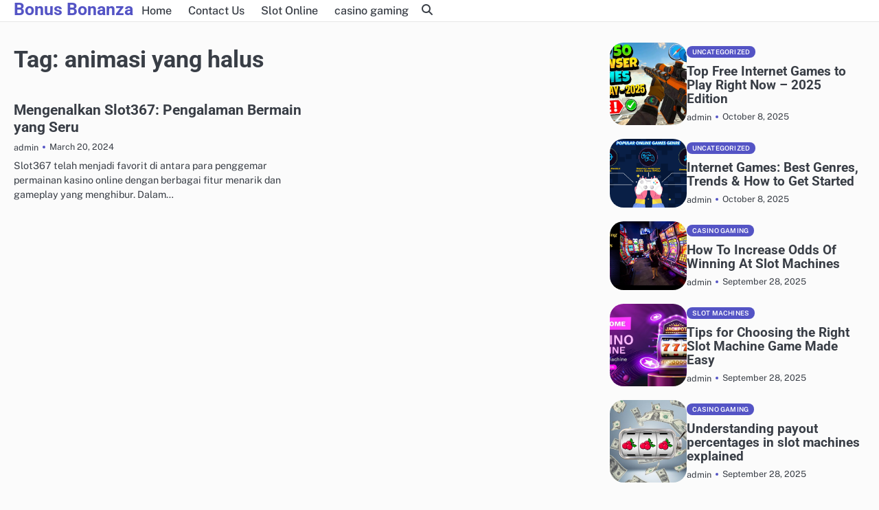

--- FILE ---
content_type: text/html; charset=UTF-8
request_url: https://bonusbonanza.info/tag/animasi-yang-halus
body_size: 8874
content:
<!doctype html>
<html dir="ltr" lang="en-US" prefix="og: https://ogp.me/ns#">
<head>
	<meta name="robots" content="index, follow">
	<meta charset="UTF-8">
	<meta name="viewport" content="width=device-width, initial-scale=1">
	<link rel="profile" href="https://gmpg.org/xfn/11">
	<title>animasi yang halus - Bonus Bonanza</title>

		<!-- All in One SEO 4.8.7.2 - aioseo.com -->
	<meta name="robots" content="max-image-preview:large" />
	<link rel="canonical" href="https://bonusbonanza.info/tag/animasi-yang-halus" />
	<meta name="generator" content="All in One SEO (AIOSEO) 4.8.7.2" />
		<script type="application/ld+json" class="aioseo-schema">
			{"@context":"https:\/\/schema.org","@graph":[{"@type":"BreadcrumbList","@id":"https:\/\/bonusbonanza.info\/tag\/animasi-yang-halus#breadcrumblist","itemListElement":[{"@type":"ListItem","@id":"https:\/\/bonusbonanza.info#listItem","position":1,"name":"Home","item":"https:\/\/bonusbonanza.info","nextItem":{"@type":"ListItem","@id":"https:\/\/bonusbonanza.info\/tag\/animasi-yang-halus#listItem","name":"animasi yang halus"}},{"@type":"ListItem","@id":"https:\/\/bonusbonanza.info\/tag\/animasi-yang-halus#listItem","position":2,"name":"animasi yang halus","previousItem":{"@type":"ListItem","@id":"https:\/\/bonusbonanza.info#listItem","name":"Home"}}]},{"@type":"CollectionPage","@id":"https:\/\/bonusbonanza.info\/tag\/animasi-yang-halus#collectionpage","url":"https:\/\/bonusbonanza.info\/tag\/animasi-yang-halus","name":"animasi yang halus - Bonus Bonanza","inLanguage":"en-US","isPartOf":{"@id":"https:\/\/bonusbonanza.info\/#website"},"breadcrumb":{"@id":"https:\/\/bonusbonanza.info\/tag\/animasi-yang-halus#breadcrumblist"}},{"@type":"Organization","@id":"https:\/\/bonusbonanza.info\/#organization","name":"Bonus Bonanza","url":"https:\/\/bonusbonanza.info\/"},{"@type":"WebSite","@id":"https:\/\/bonusbonanza.info\/#website","url":"https:\/\/bonusbonanza.info\/","name":"Bonus Bonanza","inLanguage":"en-US","publisher":{"@id":"https:\/\/bonusbonanza.info\/#organization"}}]}
		</script>
		<!-- All in One SEO -->

<link rel="alternate" type="application/rss+xml" title="Bonus Bonanza &raquo; Feed" href="https://bonusbonanza.info/feed" />
<link rel="alternate" type="application/rss+xml" title="Bonus Bonanza &raquo; Comments Feed" href="https://bonusbonanza.info/comments/feed" />
<link rel="alternate" type="application/rss+xml" title="Bonus Bonanza &raquo; animasi yang halus Tag Feed" href="https://bonusbonanza.info/tag/animasi-yang-halus/feed" />
<style id='wp-img-auto-sizes-contain-inline-css'>
img:is([sizes=auto i],[sizes^="auto," i]){contain-intrinsic-size:3000px 1500px}
/*# sourceURL=wp-img-auto-sizes-contain-inline-css */
</style>
<style id='wp-emoji-styles-inline-css'>

	img.wp-smiley, img.emoji {
		display: inline !important;
		border: none !important;
		box-shadow: none !important;
		height: 1em !important;
		width: 1em !important;
		margin: 0 0.07em !important;
		vertical-align: -0.1em !important;
		background: none !important;
		padding: 0 !important;
	}
/*# sourceURL=wp-emoji-styles-inline-css */
</style>
<style id='wp-block-library-inline-css'>
:root{--wp-block-synced-color:#7a00df;--wp-block-synced-color--rgb:122,0,223;--wp-bound-block-color:var(--wp-block-synced-color);--wp-editor-canvas-background:#ddd;--wp-admin-theme-color:#007cba;--wp-admin-theme-color--rgb:0,124,186;--wp-admin-theme-color-darker-10:#006ba1;--wp-admin-theme-color-darker-10--rgb:0,107,160.5;--wp-admin-theme-color-darker-20:#005a87;--wp-admin-theme-color-darker-20--rgb:0,90,135;--wp-admin-border-width-focus:2px}@media (min-resolution:192dpi){:root{--wp-admin-border-width-focus:1.5px}}.wp-element-button{cursor:pointer}:root .has-very-light-gray-background-color{background-color:#eee}:root .has-very-dark-gray-background-color{background-color:#313131}:root .has-very-light-gray-color{color:#eee}:root .has-very-dark-gray-color{color:#313131}:root .has-vivid-green-cyan-to-vivid-cyan-blue-gradient-background{background:linear-gradient(135deg,#00d084,#0693e3)}:root .has-purple-crush-gradient-background{background:linear-gradient(135deg,#34e2e4,#4721fb 50%,#ab1dfe)}:root .has-hazy-dawn-gradient-background{background:linear-gradient(135deg,#faaca8,#dad0ec)}:root .has-subdued-olive-gradient-background{background:linear-gradient(135deg,#fafae1,#67a671)}:root .has-atomic-cream-gradient-background{background:linear-gradient(135deg,#fdd79a,#004a59)}:root .has-nightshade-gradient-background{background:linear-gradient(135deg,#330968,#31cdcf)}:root .has-midnight-gradient-background{background:linear-gradient(135deg,#020381,#2874fc)}:root{--wp--preset--font-size--normal:16px;--wp--preset--font-size--huge:42px}.has-regular-font-size{font-size:1em}.has-larger-font-size{font-size:2.625em}.has-normal-font-size{font-size:var(--wp--preset--font-size--normal)}.has-huge-font-size{font-size:var(--wp--preset--font-size--huge)}.has-text-align-center{text-align:center}.has-text-align-left{text-align:left}.has-text-align-right{text-align:right}.has-fit-text{white-space:nowrap!important}#end-resizable-editor-section{display:none}.aligncenter{clear:both}.items-justified-left{justify-content:flex-start}.items-justified-center{justify-content:center}.items-justified-right{justify-content:flex-end}.items-justified-space-between{justify-content:space-between}.screen-reader-text{border:0;clip-path:inset(50%);height:1px;margin:-1px;overflow:hidden;padding:0;position:absolute;width:1px;word-wrap:normal!important}.screen-reader-text:focus{background-color:#ddd;clip-path:none;color:#444;display:block;font-size:1em;height:auto;left:5px;line-height:normal;padding:15px 23px 14px;text-decoration:none;top:5px;width:auto;z-index:100000}html :where(.has-border-color){border-style:solid}html :where([style*=border-top-color]){border-top-style:solid}html :where([style*=border-right-color]){border-right-style:solid}html :where([style*=border-bottom-color]){border-bottom-style:solid}html :where([style*=border-left-color]){border-left-style:solid}html :where([style*=border-width]){border-style:solid}html :where([style*=border-top-width]){border-top-style:solid}html :where([style*=border-right-width]){border-right-style:solid}html :where([style*=border-bottom-width]){border-bottom-style:solid}html :where([style*=border-left-width]){border-left-style:solid}html :where(img[class*=wp-image-]){height:auto;max-width:100%}:where(figure){margin:0 0 1em}html :where(.is-position-sticky){--wp-admin--admin-bar--position-offset:var(--wp-admin--admin-bar--height,0px)}@media screen and (max-width:600px){html :where(.is-position-sticky){--wp-admin--admin-bar--position-offset:0px}}

/*# sourceURL=wp-block-library-inline-css */
</style><style id='global-styles-inline-css'>
:root{--wp--preset--aspect-ratio--square: 1;--wp--preset--aspect-ratio--4-3: 4/3;--wp--preset--aspect-ratio--3-4: 3/4;--wp--preset--aspect-ratio--3-2: 3/2;--wp--preset--aspect-ratio--2-3: 2/3;--wp--preset--aspect-ratio--16-9: 16/9;--wp--preset--aspect-ratio--9-16: 9/16;--wp--preset--color--black: #000000;--wp--preset--color--cyan-bluish-gray: #abb8c3;--wp--preset--color--white: #ffffff;--wp--preset--color--pale-pink: #f78da7;--wp--preset--color--vivid-red: #cf2e2e;--wp--preset--color--luminous-vivid-orange: #ff6900;--wp--preset--color--luminous-vivid-amber: #fcb900;--wp--preset--color--light-green-cyan: #7bdcb5;--wp--preset--color--vivid-green-cyan: #00d084;--wp--preset--color--pale-cyan-blue: #8ed1fc;--wp--preset--color--vivid-cyan-blue: #0693e3;--wp--preset--color--vivid-purple: #9b51e0;--wp--preset--gradient--vivid-cyan-blue-to-vivid-purple: linear-gradient(135deg,rgb(6,147,227) 0%,rgb(155,81,224) 100%);--wp--preset--gradient--light-green-cyan-to-vivid-green-cyan: linear-gradient(135deg,rgb(122,220,180) 0%,rgb(0,208,130) 100%);--wp--preset--gradient--luminous-vivid-amber-to-luminous-vivid-orange: linear-gradient(135deg,rgb(252,185,0) 0%,rgb(255,105,0) 100%);--wp--preset--gradient--luminous-vivid-orange-to-vivid-red: linear-gradient(135deg,rgb(255,105,0) 0%,rgb(207,46,46) 100%);--wp--preset--gradient--very-light-gray-to-cyan-bluish-gray: linear-gradient(135deg,rgb(238,238,238) 0%,rgb(169,184,195) 100%);--wp--preset--gradient--cool-to-warm-spectrum: linear-gradient(135deg,rgb(74,234,220) 0%,rgb(151,120,209) 20%,rgb(207,42,186) 40%,rgb(238,44,130) 60%,rgb(251,105,98) 80%,rgb(254,248,76) 100%);--wp--preset--gradient--blush-light-purple: linear-gradient(135deg,rgb(255,206,236) 0%,rgb(152,150,240) 100%);--wp--preset--gradient--blush-bordeaux: linear-gradient(135deg,rgb(254,205,165) 0%,rgb(254,45,45) 50%,rgb(107,0,62) 100%);--wp--preset--gradient--luminous-dusk: linear-gradient(135deg,rgb(255,203,112) 0%,rgb(199,81,192) 50%,rgb(65,88,208) 100%);--wp--preset--gradient--pale-ocean: linear-gradient(135deg,rgb(255,245,203) 0%,rgb(182,227,212) 50%,rgb(51,167,181) 100%);--wp--preset--gradient--electric-grass: linear-gradient(135deg,rgb(202,248,128) 0%,rgb(113,206,126) 100%);--wp--preset--gradient--midnight: linear-gradient(135deg,rgb(2,3,129) 0%,rgb(40,116,252) 100%);--wp--preset--font-size--small: 13px;--wp--preset--font-size--medium: 20px;--wp--preset--font-size--large: 36px;--wp--preset--font-size--x-large: 42px;--wp--preset--spacing--20: 0.44rem;--wp--preset--spacing--30: 0.67rem;--wp--preset--spacing--40: 1rem;--wp--preset--spacing--50: 1.5rem;--wp--preset--spacing--60: 2.25rem;--wp--preset--spacing--70: 3.38rem;--wp--preset--spacing--80: 5.06rem;--wp--preset--shadow--natural: 6px 6px 9px rgba(0, 0, 0, 0.2);--wp--preset--shadow--deep: 12px 12px 50px rgba(0, 0, 0, 0.4);--wp--preset--shadow--sharp: 6px 6px 0px rgba(0, 0, 0, 0.2);--wp--preset--shadow--outlined: 6px 6px 0px -3px rgb(255, 255, 255), 6px 6px rgb(0, 0, 0);--wp--preset--shadow--crisp: 6px 6px 0px rgb(0, 0, 0);}:where(.is-layout-flex){gap: 0.5em;}:where(.is-layout-grid){gap: 0.5em;}body .is-layout-flex{display: flex;}.is-layout-flex{flex-wrap: wrap;align-items: center;}.is-layout-flex > :is(*, div){margin: 0;}body .is-layout-grid{display: grid;}.is-layout-grid > :is(*, div){margin: 0;}:where(.wp-block-columns.is-layout-flex){gap: 2em;}:where(.wp-block-columns.is-layout-grid){gap: 2em;}:where(.wp-block-post-template.is-layout-flex){gap: 1.25em;}:where(.wp-block-post-template.is-layout-grid){gap: 1.25em;}.has-black-color{color: var(--wp--preset--color--black) !important;}.has-cyan-bluish-gray-color{color: var(--wp--preset--color--cyan-bluish-gray) !important;}.has-white-color{color: var(--wp--preset--color--white) !important;}.has-pale-pink-color{color: var(--wp--preset--color--pale-pink) !important;}.has-vivid-red-color{color: var(--wp--preset--color--vivid-red) !important;}.has-luminous-vivid-orange-color{color: var(--wp--preset--color--luminous-vivid-orange) !important;}.has-luminous-vivid-amber-color{color: var(--wp--preset--color--luminous-vivid-amber) !important;}.has-light-green-cyan-color{color: var(--wp--preset--color--light-green-cyan) !important;}.has-vivid-green-cyan-color{color: var(--wp--preset--color--vivid-green-cyan) !important;}.has-pale-cyan-blue-color{color: var(--wp--preset--color--pale-cyan-blue) !important;}.has-vivid-cyan-blue-color{color: var(--wp--preset--color--vivid-cyan-blue) !important;}.has-vivid-purple-color{color: var(--wp--preset--color--vivid-purple) !important;}.has-black-background-color{background-color: var(--wp--preset--color--black) !important;}.has-cyan-bluish-gray-background-color{background-color: var(--wp--preset--color--cyan-bluish-gray) !important;}.has-white-background-color{background-color: var(--wp--preset--color--white) !important;}.has-pale-pink-background-color{background-color: var(--wp--preset--color--pale-pink) !important;}.has-vivid-red-background-color{background-color: var(--wp--preset--color--vivid-red) !important;}.has-luminous-vivid-orange-background-color{background-color: var(--wp--preset--color--luminous-vivid-orange) !important;}.has-luminous-vivid-amber-background-color{background-color: var(--wp--preset--color--luminous-vivid-amber) !important;}.has-light-green-cyan-background-color{background-color: var(--wp--preset--color--light-green-cyan) !important;}.has-vivid-green-cyan-background-color{background-color: var(--wp--preset--color--vivid-green-cyan) !important;}.has-pale-cyan-blue-background-color{background-color: var(--wp--preset--color--pale-cyan-blue) !important;}.has-vivid-cyan-blue-background-color{background-color: var(--wp--preset--color--vivid-cyan-blue) !important;}.has-vivid-purple-background-color{background-color: var(--wp--preset--color--vivid-purple) !important;}.has-black-border-color{border-color: var(--wp--preset--color--black) !important;}.has-cyan-bluish-gray-border-color{border-color: var(--wp--preset--color--cyan-bluish-gray) !important;}.has-white-border-color{border-color: var(--wp--preset--color--white) !important;}.has-pale-pink-border-color{border-color: var(--wp--preset--color--pale-pink) !important;}.has-vivid-red-border-color{border-color: var(--wp--preset--color--vivid-red) !important;}.has-luminous-vivid-orange-border-color{border-color: var(--wp--preset--color--luminous-vivid-orange) !important;}.has-luminous-vivid-amber-border-color{border-color: var(--wp--preset--color--luminous-vivid-amber) !important;}.has-light-green-cyan-border-color{border-color: var(--wp--preset--color--light-green-cyan) !important;}.has-vivid-green-cyan-border-color{border-color: var(--wp--preset--color--vivid-green-cyan) !important;}.has-pale-cyan-blue-border-color{border-color: var(--wp--preset--color--pale-cyan-blue) !important;}.has-vivid-cyan-blue-border-color{border-color: var(--wp--preset--color--vivid-cyan-blue) !important;}.has-vivid-purple-border-color{border-color: var(--wp--preset--color--vivid-purple) !important;}.has-vivid-cyan-blue-to-vivid-purple-gradient-background{background: var(--wp--preset--gradient--vivid-cyan-blue-to-vivid-purple) !important;}.has-light-green-cyan-to-vivid-green-cyan-gradient-background{background: var(--wp--preset--gradient--light-green-cyan-to-vivid-green-cyan) !important;}.has-luminous-vivid-amber-to-luminous-vivid-orange-gradient-background{background: var(--wp--preset--gradient--luminous-vivid-amber-to-luminous-vivid-orange) !important;}.has-luminous-vivid-orange-to-vivid-red-gradient-background{background: var(--wp--preset--gradient--luminous-vivid-orange-to-vivid-red) !important;}.has-very-light-gray-to-cyan-bluish-gray-gradient-background{background: var(--wp--preset--gradient--very-light-gray-to-cyan-bluish-gray) !important;}.has-cool-to-warm-spectrum-gradient-background{background: var(--wp--preset--gradient--cool-to-warm-spectrum) !important;}.has-blush-light-purple-gradient-background{background: var(--wp--preset--gradient--blush-light-purple) !important;}.has-blush-bordeaux-gradient-background{background: var(--wp--preset--gradient--blush-bordeaux) !important;}.has-luminous-dusk-gradient-background{background: var(--wp--preset--gradient--luminous-dusk) !important;}.has-pale-ocean-gradient-background{background: var(--wp--preset--gradient--pale-ocean) !important;}.has-electric-grass-gradient-background{background: var(--wp--preset--gradient--electric-grass) !important;}.has-midnight-gradient-background{background: var(--wp--preset--gradient--midnight) !important;}.has-small-font-size{font-size: var(--wp--preset--font-size--small) !important;}.has-medium-font-size{font-size: var(--wp--preset--font-size--medium) !important;}.has-large-font-size{font-size: var(--wp--preset--font-size--large) !important;}.has-x-large-font-size{font-size: var(--wp--preset--font-size--x-large) !important;}
/*# sourceURL=global-styles-inline-css */
</style>

<style id='classic-theme-styles-inline-css'>
/*! This file is auto-generated */
.wp-block-button__link{color:#fff;background-color:#32373c;border-radius:9999px;box-shadow:none;text-decoration:none;padding:calc(.667em + 2px) calc(1.333em + 2px);font-size:1.125em}.wp-block-file__button{background:#32373c;color:#fff;text-decoration:none}
/*# sourceURL=/wp-includes/css/classic-themes.min.css */
</style>
<link rel='stylesheet' id='slick-css-css' href='https://bonusbonanza.info/wp-content/themes/odyssey-blog/assets/css/slick.min.css?ver=1.8.0' media='all' />
<link rel='stylesheet' id='font-awesome-css-css' href='https://bonusbonanza.info/wp-content/themes/odyssey-blog/assets/css/fontawesome.min.css?ver=6.4.2' media='all' />
<link rel='stylesheet' id='google-fonts-css' href='https://bonusbonanza.info/wp-content/fonts/f2fcb5d46b8e2cbb2188332ccc4f33cd.css' media='all' />
<link rel='stylesheet' id='odyssey-blog-style-css' href='https://bonusbonanza.info/wp-content/themes/odyssey-blog/style.css?ver=1.0.1' media='all' />
<style id='odyssey-blog-style-inline-css'>

	/* Color */
	:root {
		--site-title-color: #5454c5;
		}
	
	/* Typograhpy */
	:root {
		--font-heading: "Roboto", serif;
		--font-main: -apple-system, BlinkMacSystemFont,"Public Sans", "Segoe UI", Roboto, Oxygen-Sans, Ubuntu, Cantarell, "Helvetica Neue", sans-serif;
	}

	body,
	button, input, select, optgroup, textarea {
		font-family: "Public Sans", serif;
	}

	.site-title a {
		font-family: "Roboto", serif;
	}

	.site-description {
		font-family: "Public Sans", serif;
	}
	
/*# sourceURL=odyssey-blog-style-inline-css */
</style>
<script src="https://bonusbonanza.info/wp-includes/js/jquery/jquery.min.js?ver=3.7.1" id="jquery-core-js"></script>
<script src="https://bonusbonanza.info/wp-includes/js/jquery/jquery-migrate.min.js?ver=3.4.1" id="jquery-migrate-js"></script>
<link rel="https://api.w.org/" href="https://bonusbonanza.info/wp-json/" /><link rel="alternate" title="JSON" type="application/json" href="https://bonusbonanza.info/wp-json/wp/v2/tags/72" /><link rel="EditURI" type="application/rsd+xml" title="RSD" href="https://bonusbonanza.info/xmlrpc.php?rsd" />
<meta name="generator" content="WordPress 6.9" />

<style type="text/css" id="breadcrumb-trail-css">.breadcrumbs ul li::after {content: "/";}</style>
</head>

<body class="archive tag tag-animasi-yang-halus tag-72 wp-embed-responsive wp-theme-odyssey-blog hfeed light-mode right-sidebar">

		<div id="page" class="site">

		<a class="skip-link screen-reader-text" href="#primary">Skip to content</a>

		<div id="loader" class="loader-3">
			<div class="loader-container">
				<div id="preloader">
				</div>
			</div>
		</div><!-- #loader -->

		<header id="masthead" class="site-header">
			<div class="odyssey-blog-header">
				<div class="navigation-outer-wrapper">
										<div class="odyssey-blog-navigation">
						<div class="section-wrapper">
							<div class="navigation-wrapper">
								<div class="navigation-left-part">
									<div class="site-branding">
																				<div class="site-identity">
																							<p class="site-title"><a href="https://bonusbonanza.info/" rel="home">Bonus Bonanza</a></p>
																						</div>	
									</div>
								</div>
								<div class="odyssey-blog-navigation-container">
									<div class="nav-wrapper">
										<nav id="site-navigation" class="main-navigation">
											<button class="menu-toggle" aria-controls="primary-menu" aria-expanded="false">
												<span class="ham-icon"></span>
												<span class="ham-icon"></span>
												<span class="ham-icon"></span>
											</button>
											<div class="navigation-area">
												<div class="menu-home-container"><ul id="primary-menu" class="menu"><li id="menu-item-22" class="menu-item menu-item-type-custom menu-item-object-custom menu-item-home menu-item-22"><a href="https://bonusbonanza.info">Home</a></li>
<li id="menu-item-26" class="menu-item menu-item-type-post_type menu-item-object-page menu-item-26"><a href="https://bonusbonanza.info/contact-us">Contact Us</a></li>
<li id="menu-item-186" class="menu-item menu-item-type-taxonomy menu-item-object-category menu-item-186"><a href="https://bonusbonanza.info/category/slot-online">Slot Online</a></li>
<li id="menu-item-187" class="menu-item menu-item-type-taxonomy menu-item-object-category menu-item-187"><a href="https://bonusbonanza.info/category/casino-gaming">casino gaming</a></li>
</ul></div>											</div>
										</nav><!-- #site-navigation -->
									</div>
								</div>
								<div class="navigation-right-part">
									<div class="odyssey-blog-header-search">
										<div class="header-search-wrap">
											<a href="#" class="search-icon"><i class="fa-solid fa-magnifying-glass" aria-hidden="true"></i></a>
											<div class="header-search-form">
												<form role="search" method="get" class="search-form" action="https://bonusbonanza.info/">
				<label>
					<span class="screen-reader-text">Search for:</span>
					<input type="search" class="search-field" placeholder="Search &hellip;" value="" name="s" />
				</label>
				<input type="submit" class="search-submit" value="Search" />
			</form>											</div>
										</div>
									</div>
								</div>
							</div>
						</div>	
					</div>
				</div>
			</div>	
		</header><!-- #masthead -->

					<div class="odyssey-blog-main-wrapper">
				<div class="section-wrapper">
					<div class="odyssey-blog-container-wrapper">
					
<main id="primary" class="site-main">

	
		<header class="page-header">
			<h1 class="page-title">Tag: <span>animasi yang halus</span></h1>		</header><!-- .page-header -->
		<div class="blog-archive-layout archive-grid-layout column-2">
			
<article id="post-84" class="post-84 post type-post status-publish format-standard hentry category-uncategorized tag-animasi-yang-halus tag-fitur-fitur-slot-online tag-pengalaman-bermain tag-putaran-gratis tag-rtp tag-simbol-simbol-klasik tag-slot367 tag-strategi-bermain tag-ulasan-permainan tag-volatilitas-permainan">
	<div class="blog-post-container">
		<div class="blog-post-inner">
			<div class="blog-post-image">
								<div class="post-categories">
					<span class="cat-links"><a href="https://bonusbonanza.info/category/uncategorized">Uncategorized</a></span>				</div>
			</div>
			<div class="blog-post-detail">
				<h2 class="entry-title"><a href="https://bonusbonanza.info/mengenalkan-slot367-pengalaman-bermain-yang-seru,html" rel="bookmark">Mengenalkan Slot367: Pengalaman Bermain yang Seru</a></h2>				<div class="post-meta">
					<div class="post-meta-wrapper">
						<span class="post-author"> <a href="https://bonusbonanza.info/author/admin">admin</a></span><span class="post-date"><a href="https://bonusbonanza.info/mengenalkan-slot367-pengalaman-bermain-yang-seru,html"><time class="entry-date published" datetime="2024-03-20T14:09:27+00:00">March 20, 2024</time><time class="updated" datetime="2024-03-20T14:10:46+00:00">March 20, 2024</time></a></span>					</div>
				</div>
				<div class="post-excerpt">
					<p>Slot367 telah menjadi favorit di antara para penggemar permainan kasino online dengan berbagai fitur menarik dan gameplay yang menghibur. Dalam&hellip;</p>
				</div>
			</div>
		</div>
	</div>	
</article><!-- #post-84 -->
		</div>
		
</main><!-- #main -->

<aside id="secondary" class="widget-area">
	<section id="odyssey_blog_small_list_widget-2" class="widget small-list-widget small-list-style-1">			<div class="small-list-wrapper">
										<div class="blog-post-container list-layout">
							<div class="blog-post-inner">
																	<div class="blog-post-image">
										<a href="https://bonusbonanza.info/top-free-internet-games-to-play-right-now-2025-edition,html">
											<img width="1280" height="720" src="https://bonusbonanza.info/wp-content/uploads/2025/10/maxresdefault.jpg" class="attachment-post-thumbnail size-post-thumbnail wp-post-image" alt="" decoding="async" loading="lazy" srcset="https://bonusbonanza.info/wp-content/uploads/2025/10/maxresdefault.jpg 1280w, https://bonusbonanza.info/wp-content/uploads/2025/10/maxresdefault-300x169.jpg 300w, https://bonusbonanza.info/wp-content/uploads/2025/10/maxresdefault-1024x576.jpg 1024w, https://bonusbonanza.info/wp-content/uploads/2025/10/maxresdefault-768x432.jpg 768w" sizes="auto, (max-width: 1280px) 100vw, 1280px" />										</a>
									</div>
																<div class="blog-post-detail">
									<ul class="post-categories">
										<span class="cat-links"><a href="https://bonusbonanza.info/category/uncategorized">Uncategorized</a></span>									</ul>
									<h3 class="post-main-title">
										<a href="https://bonusbonanza.info/top-free-internet-games-to-play-right-now-2025-edition,html">Top Free Internet Games to Play Right Now – 2025 Edition</a>
									</h3>
									<div class="post-meta">
										<div class="post-meta-wrapper">
											<span class="post-author"> <a href="https://bonusbonanza.info/author/admin">admin</a></span><span class="post-date"><a href="https://bonusbonanza.info/top-free-internet-games-to-play-right-now-2025-edition,html"><time class="entry-date published updated" datetime="2025-10-08T05:18:08+00:00">October 8, 2025</time></a></span>										</div>
									</div>
								</div>	
							</div>
						</div>
												<div class="blog-post-container list-layout">
							<div class="blog-post-inner">
																	<div class="blog-post-image">
										<a href="https://bonusbonanza.info/internet-games-best-genres-trends-how-to-get-started,html">
											<img width="1280" height="680" src="https://bonusbonanza.info/wp-content/uploads/2025/10/1690548142217-g4_genre.png" class="attachment-post-thumbnail size-post-thumbnail wp-post-image" alt="" decoding="async" loading="lazy" srcset="https://bonusbonanza.info/wp-content/uploads/2025/10/1690548142217-g4_genre.png 1280w, https://bonusbonanza.info/wp-content/uploads/2025/10/1690548142217-g4_genre-300x159.png 300w, https://bonusbonanza.info/wp-content/uploads/2025/10/1690548142217-g4_genre-1024x544.png 1024w, https://bonusbonanza.info/wp-content/uploads/2025/10/1690548142217-g4_genre-768x408.png 768w" sizes="auto, (max-width: 1280px) 100vw, 1280px" />										</a>
									</div>
																<div class="blog-post-detail">
									<ul class="post-categories">
										<span class="cat-links"><a href="https://bonusbonanza.info/category/uncategorized">Uncategorized</a></span>									</ul>
									<h3 class="post-main-title">
										<a href="https://bonusbonanza.info/internet-games-best-genres-trends-how-to-get-started,html">Internet Games: Best Genres, Trends &#038; How to Get Started</a>
									</h3>
									<div class="post-meta">
										<div class="post-meta-wrapper">
											<span class="post-author"> <a href="https://bonusbonanza.info/author/admin">admin</a></span><span class="post-date"><a href="https://bonusbonanza.info/internet-games-best-genres-trends-how-to-get-started,html"><time class="entry-date published" datetime="2025-10-08T05:14:33+00:00">October 8, 2025</time><time class="updated" datetime="2025-10-08T05:16:05+00:00">October 8, 2025</time></a></span>										</div>
									</div>
								</div>	
							</div>
						</div>
												<div class="blog-post-container list-layout">
							<div class="blog-post-inner">
																	<div class="blog-post-image">
										<a href="https://bonusbonanza.info/how-to-increase-odds-of-winning-at-slot-machines,html">
											<img width="1196" height="628" src="https://bonusbonanza.info/wp-content/uploads/2025/09/2.png" class="attachment-post-thumbnail size-post-thumbnail wp-post-image" alt="How to increase odds of winning at slot machines" decoding="async" loading="lazy" srcset="https://bonusbonanza.info/wp-content/uploads/2025/09/2.png 1196w, https://bonusbonanza.info/wp-content/uploads/2025/09/2-300x158.png 300w, https://bonusbonanza.info/wp-content/uploads/2025/09/2-1024x538.png 1024w, https://bonusbonanza.info/wp-content/uploads/2025/09/2-768x403.png 768w" sizes="auto, (max-width: 1196px) 100vw, 1196px" />										</a>
									</div>
																<div class="blog-post-detail">
									<ul class="post-categories">
										<span class="cat-links"><a href="https://bonusbonanza.info/category/casino-gaming">casino gaming</a></span>									</ul>
									<h3 class="post-main-title">
										<a href="https://bonusbonanza.info/how-to-increase-odds-of-winning-at-slot-machines,html">How To Increase Odds Of Winning At Slot Machines</a>
									</h3>
									<div class="post-meta">
										<div class="post-meta-wrapper">
											<span class="post-author"> <a href="https://bonusbonanza.info/author/admin">admin</a></span><span class="post-date"><a href="https://bonusbonanza.info/how-to-increase-odds-of-winning-at-slot-machines,html"><time class="entry-date published updated" datetime="2025-09-28T10:16:59+00:00">September 28, 2025</time></a></span>										</div>
									</div>
								</div>	
							</div>
						</div>
												<div class="blog-post-container list-layout">
							<div class="blog-post-inner">
																	<div class="blog-post-image">
										<a href="https://bonusbonanza.info/tips-for-choosing-the-right-slot-machine-game,html">
											<img width="626" height="334" src="https://bonusbonanza.info/wp-content/uploads/2025/09/casino-slots-winner-fortune-luck-777-win-banner-vector_3482-88381.jpg" class="attachment-post-thumbnail size-post-thumbnail wp-post-image" alt="" decoding="async" loading="lazy" srcset="https://bonusbonanza.info/wp-content/uploads/2025/09/casino-slots-winner-fortune-luck-777-win-banner-vector_3482-88381.jpg 626w, https://bonusbonanza.info/wp-content/uploads/2025/09/casino-slots-winner-fortune-luck-777-win-banner-vector_3482-88381-300x160.jpg 300w" sizes="auto, (max-width: 626px) 100vw, 626px" />										</a>
									</div>
																<div class="blog-post-detail">
									<ul class="post-categories">
										<span class="cat-links"><a href="https://bonusbonanza.info/category/slot-machines">slot machines</a></span>									</ul>
									<h3 class="post-main-title">
										<a href="https://bonusbonanza.info/tips-for-choosing-the-right-slot-machine-game,html">Tips for Choosing the Right Slot Machine Game Made Easy</a>
									</h3>
									<div class="post-meta">
										<div class="post-meta-wrapper">
											<span class="post-author"> <a href="https://bonusbonanza.info/author/admin">admin</a></span><span class="post-date"><a href="https://bonusbonanza.info/tips-for-choosing-the-right-slot-machine-game,html"><time class="entry-date published" datetime="2025-09-28T10:16:59+00:00">September 28, 2025</time><time class="updated" datetime="2025-09-28T10:20:47+00:00">September 28, 2025</time></a></span>										</div>
									</div>
								</div>	
							</div>
						</div>
												<div class="blog-post-container list-layout">
							<div class="blog-post-inner">
																	<div class="blog-post-image">
										<a href="https://bonusbonanza.info/understanding-payout-percentages-in-slot-machines,html">
											<img width="730" height="411" src="https://bonusbonanza.info/wp-content/uploads/2025/09/The-Cost-and-Payouts-of-Slot-Games-730x411-1.jpg" class="attachment-post-thumbnail size-post-thumbnail wp-post-image" alt="Understanding payout percentages in slot machines" decoding="async" loading="lazy" srcset="https://bonusbonanza.info/wp-content/uploads/2025/09/The-Cost-and-Payouts-of-Slot-Games-730x411-1.jpg 730w, https://bonusbonanza.info/wp-content/uploads/2025/09/The-Cost-and-Payouts-of-Slot-Games-730x411-1-300x169.jpg 300w" sizes="auto, (max-width: 730px) 100vw, 730px" />										</a>
									</div>
																<div class="blog-post-detail">
									<ul class="post-categories">
										<span class="cat-links"><a href="https://bonusbonanza.info/category/casino-gaming">casino gaming</a></span>									</ul>
									<h3 class="post-main-title">
										<a href="https://bonusbonanza.info/understanding-payout-percentages-in-slot-machines,html">Understanding payout percentages in slot machines explained</a>
									</h3>
									<div class="post-meta">
										<div class="post-meta-wrapper">
											<span class="post-author"> <a href="https://bonusbonanza.info/author/admin">admin</a></span><span class="post-date"><a href="https://bonusbonanza.info/understanding-payout-percentages-in-slot-machines,html"><time class="entry-date published updated" datetime="2025-09-28T10:16:57+00:00">September 28, 2025</time></a></span>										</div>
									</div>
								</div>	
							</div>
						</div>
												<div class="blog-post-container list-layout">
							<div class="blog-post-inner">
																	<div class="blog-post-image">
										<a href="https://bonusbonanza.info/best-strategies-for-playing-slot-machines-effectively,html">
											<img width="900" height="621" src="https://bonusbonanza.info/wp-content/uploads/2025/09/slot-machine-with-big-win-lettering-flying-golden-coins-yellow-background_1262-131631.jpg" class="attachment-post-thumbnail size-post-thumbnail wp-post-image" alt="" decoding="async" loading="lazy" srcset="https://bonusbonanza.info/wp-content/uploads/2025/09/slot-machine-with-big-win-lettering-flying-golden-coins-yellow-background_1262-131631.jpg 900w, https://bonusbonanza.info/wp-content/uploads/2025/09/slot-machine-with-big-win-lettering-flying-golden-coins-yellow-background_1262-131631-300x207.jpg 300w, https://bonusbonanza.info/wp-content/uploads/2025/09/slot-machine-with-big-win-lettering-flying-golden-coins-yellow-background_1262-131631-768x530.jpg 768w" sizes="auto, (max-width: 900px) 100vw, 900px" />										</a>
									</div>
																<div class="blog-post-detail">
									<ul class="post-categories">
										<span class="cat-links"><a href="https://bonusbonanza.info/category/gambling-strategies">gambling strategies</a></span>									</ul>
									<h3 class="post-main-title">
										<a href="https://bonusbonanza.info/best-strategies-for-playing-slot-machines-effectively,html">Best Strategies For Playing Slot Machines Effectively</a>
									</h3>
									<div class="post-meta">
										<div class="post-meta-wrapper">
											<span class="post-author"> <a href="https://bonusbonanza.info/author/admin">admin</a></span><span class="post-date"><a href="https://bonusbonanza.info/best-strategies-for-playing-slot-machines-effectively,html"><time class="entry-date published" datetime="2025-09-28T10:16:50+00:00">September 28, 2025</time><time class="updated" datetime="2025-09-28T10:23:03+00:00">September 28, 2025</time></a></span>										</div>
									</div>
								</div>	
							</div>
						</div>
									</div>
			</section><section id="magenet_widget-2" class="widget widget_magenet_widget"><aside class="widget magenet_widget_box"><div class="mads-block"></div></aside></section><section id="execphp-2" class="widget widget_execphp">			<div class="execphpwidget"></div>
		</section></aside><!-- #secondary -->
<!-- wmm w --></div>
</div>
</div>
	
<footer class="site-footer">
	<div class="section-wrapper">
				<div class="odyssey-blog-bottom-footer">
			<div class="bottom-footer-content">
				
				<div class="header-social-icon">
					<div class="header-social-icon-container">
											</div>
				</div>
			</div>
		</div>
	</div>
</footer>

<a href="#" class="scroll-to-top"></a>

</div><!-- #page -->

<script type="speculationrules">
{"prefetch":[{"source":"document","where":{"and":[{"href_matches":"/*"},{"not":{"href_matches":["/wp-*.php","/wp-admin/*","/wp-content/uploads/*","/wp-content/*","/wp-content/plugins/*","/wp-content/themes/odyssey-blog/*","/*\\?(.+)"]}},{"not":{"selector_matches":"a[rel~=\"nofollow\"]"}},{"not":{"selector_matches":".no-prefetch, .no-prefetch a"}}]},"eagerness":"conservative"}]}
</script>
<script src="https://bonusbonanza.info/wp-content/themes/odyssey-blog/assets/js/navigation.min.js?ver=1.0.1" id="odyssey-blog-navigation-js"></script>
<script src="https://bonusbonanza.info/wp-content/themes/odyssey-blog/assets/js/slick.min.js?ver=1.8.0" id="slick-js-js"></script>
<script src="https://bonusbonanza.info/wp-content/themes/odyssey-blog/assets/js/custom.min.js?ver=1.0.1" id="odyssey-blog-custom-script-js"></script>
<script id="wp-emoji-settings" type="application/json">
{"baseUrl":"https://s.w.org/images/core/emoji/17.0.2/72x72/","ext":".png","svgUrl":"https://s.w.org/images/core/emoji/17.0.2/svg/","svgExt":".svg","source":{"concatemoji":"https://bonusbonanza.info/wp-includes/js/wp-emoji-release.min.js?ver=6.9"}}
</script>
<script type="module">
/*! This file is auto-generated */
const a=JSON.parse(document.getElementById("wp-emoji-settings").textContent),o=(window._wpemojiSettings=a,"wpEmojiSettingsSupports"),s=["flag","emoji"];function i(e){try{var t={supportTests:e,timestamp:(new Date).valueOf()};sessionStorage.setItem(o,JSON.stringify(t))}catch(e){}}function c(e,t,n){e.clearRect(0,0,e.canvas.width,e.canvas.height),e.fillText(t,0,0);t=new Uint32Array(e.getImageData(0,0,e.canvas.width,e.canvas.height).data);e.clearRect(0,0,e.canvas.width,e.canvas.height),e.fillText(n,0,0);const a=new Uint32Array(e.getImageData(0,0,e.canvas.width,e.canvas.height).data);return t.every((e,t)=>e===a[t])}function p(e,t){e.clearRect(0,0,e.canvas.width,e.canvas.height),e.fillText(t,0,0);var n=e.getImageData(16,16,1,1);for(let e=0;e<n.data.length;e++)if(0!==n.data[e])return!1;return!0}function u(e,t,n,a){switch(t){case"flag":return n(e,"\ud83c\udff3\ufe0f\u200d\u26a7\ufe0f","\ud83c\udff3\ufe0f\u200b\u26a7\ufe0f")?!1:!n(e,"\ud83c\udde8\ud83c\uddf6","\ud83c\udde8\u200b\ud83c\uddf6")&&!n(e,"\ud83c\udff4\udb40\udc67\udb40\udc62\udb40\udc65\udb40\udc6e\udb40\udc67\udb40\udc7f","\ud83c\udff4\u200b\udb40\udc67\u200b\udb40\udc62\u200b\udb40\udc65\u200b\udb40\udc6e\u200b\udb40\udc67\u200b\udb40\udc7f");case"emoji":return!a(e,"\ud83e\u1fac8")}return!1}function f(e,t,n,a){let r;const o=(r="undefined"!=typeof WorkerGlobalScope&&self instanceof WorkerGlobalScope?new OffscreenCanvas(300,150):document.createElement("canvas")).getContext("2d",{willReadFrequently:!0}),s=(o.textBaseline="top",o.font="600 32px Arial",{});return e.forEach(e=>{s[e]=t(o,e,n,a)}),s}function r(e){var t=document.createElement("script");t.src=e,t.defer=!0,document.head.appendChild(t)}a.supports={everything:!0,everythingExceptFlag:!0},new Promise(t=>{let n=function(){try{var e=JSON.parse(sessionStorage.getItem(o));if("object"==typeof e&&"number"==typeof e.timestamp&&(new Date).valueOf()<e.timestamp+604800&&"object"==typeof e.supportTests)return e.supportTests}catch(e){}return null}();if(!n){if("undefined"!=typeof Worker&&"undefined"!=typeof OffscreenCanvas&&"undefined"!=typeof URL&&URL.createObjectURL&&"undefined"!=typeof Blob)try{var e="postMessage("+f.toString()+"("+[JSON.stringify(s),u.toString(),c.toString(),p.toString()].join(",")+"));",a=new Blob([e],{type:"text/javascript"});const r=new Worker(URL.createObjectURL(a),{name:"wpTestEmojiSupports"});return void(r.onmessage=e=>{i(n=e.data),r.terminate(),t(n)})}catch(e){}i(n=f(s,u,c,p))}t(n)}).then(e=>{for(const n in e)a.supports[n]=e[n],a.supports.everything=a.supports.everything&&a.supports[n],"flag"!==n&&(a.supports.everythingExceptFlag=a.supports.everythingExceptFlag&&a.supports[n]);var t;a.supports.everythingExceptFlag=a.supports.everythingExceptFlag&&!a.supports.flag,a.supports.everything||((t=a.source||{}).concatemoji?r(t.concatemoji):t.wpemoji&&t.twemoji&&(r(t.twemoji),r(t.wpemoji)))});
//# sourceURL=https://bonusbonanza.info/wp-includes/js/wp-emoji-loader.min.js
</script>

<script defer src="https://static.cloudflareinsights.com/beacon.min.js/vcd15cbe7772f49c399c6a5babf22c1241717689176015" integrity="sha512-ZpsOmlRQV6y907TI0dKBHq9Md29nnaEIPlkf84rnaERnq6zvWvPUqr2ft8M1aS28oN72PdrCzSjY4U6VaAw1EQ==" data-cf-beacon='{"version":"2024.11.0","token":"7dbba4b1f4e84ec3a4efadfacc12446d","r":1,"server_timing":{"name":{"cfCacheStatus":true,"cfEdge":true,"cfExtPri":true,"cfL4":true,"cfOrigin":true,"cfSpeedBrain":true},"location_startswith":null}}' crossorigin="anonymous"></script>
</body>
</html>
